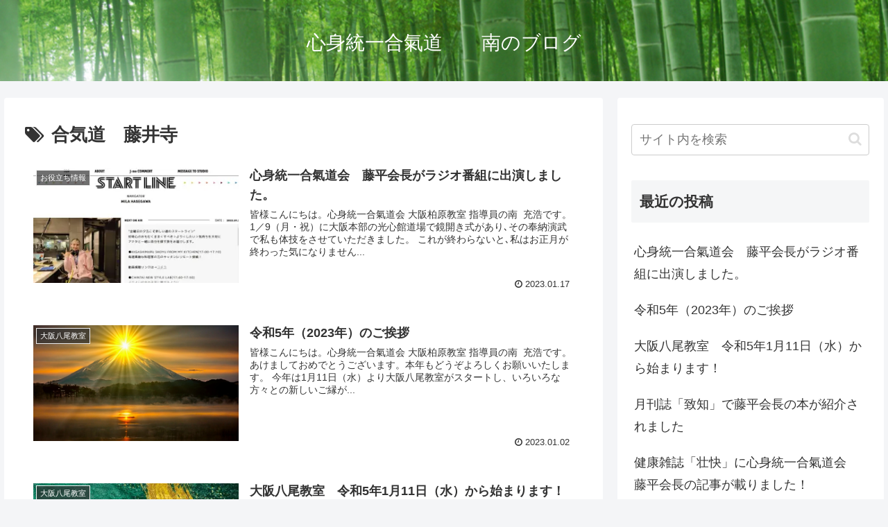

--- FILE ---
content_type: application/x-javascript
request_url: https://bs-ctz.com/att/a?c=60bb2edabc987
body_size: 867
content:
(function() {
  var AccessLog;

  AccessLog = (function() {
    var _EncodeHTMLForm, _init, _uuid, _values;

    AccessLog.API_URL = 'https://bs-ctz.com/att/a';

    function AccessLog() {
      _init();
      AccessLog.post(AccessLog.API_URL, _values());
    }

    _init = function() {
      if (!localStorage.laId) {
        return localStorage.laId = _uuid();
      }
    };

    _uuid = function() {
      var chars, i, j, len, v;
      chars = "xxxxxxxx-xxxx-4xxx-yxxx-xxxxxxxxxxxx".split("");
      for (i = j = 0, len = chars.length; j < len; i = ++j) {
        v = chars[i];
        switch (chars[i]) {
          case "x":
            chars[i] = Math.floor(Math.random() * 16).toString(16);
            break;
          case "y":
            chars[i] = (Math.floor(Math.random() * 4) + 8).toString(16);
        }
      }
      return chars.join("");
    };

    _values = function() {
      return {
        url: location.href,
        referrer: document.referrer,
        id: localStorage.laId,
        title: document.title
      };
    };

    AccessLog.post = function(api, data) {
      var xmlHttpRequest;
      xmlHttpRequest = new XMLHttpRequest();
      xmlHttpRequest.withCredentials = true;
      xmlHttpRequest.onreadystatechange = function() {
        var HTTP_STATUS_OK, READYSTATE_COMPLETED;
        READYSTATE_COMPLETED = 4;
        HTTP_STATUS_OK = 200;
        if (this.readyState === READYSTATE_COMPLETED && this.status === HTTP_STATUS_OK) {
          return console.log(this.responseText);
        }
      };
      xmlHttpRequest.open('POST', api);
      xmlHttpRequest.setRequestHeader('Content-Type', 'application/x-www-form-urlencoded');
      return xmlHttpRequest.send(_EncodeHTMLForm(data));
    };

    _EncodeHTMLForm = function(data) {
      var key, param, params, val;
      params = [];
      for (key in data) {
        val = data[key];
        param = encodeURIComponent(key) + '=' + encodeURIComponent(val);
        params.push(param);
      }
      return params.join('&').replace(/%20/g, '+');
    };

    return AccessLog;

  })();

  document.addEventListener('DOMContentLoaded', function() {
    return new AccessLog();
  });

}).call(this);
